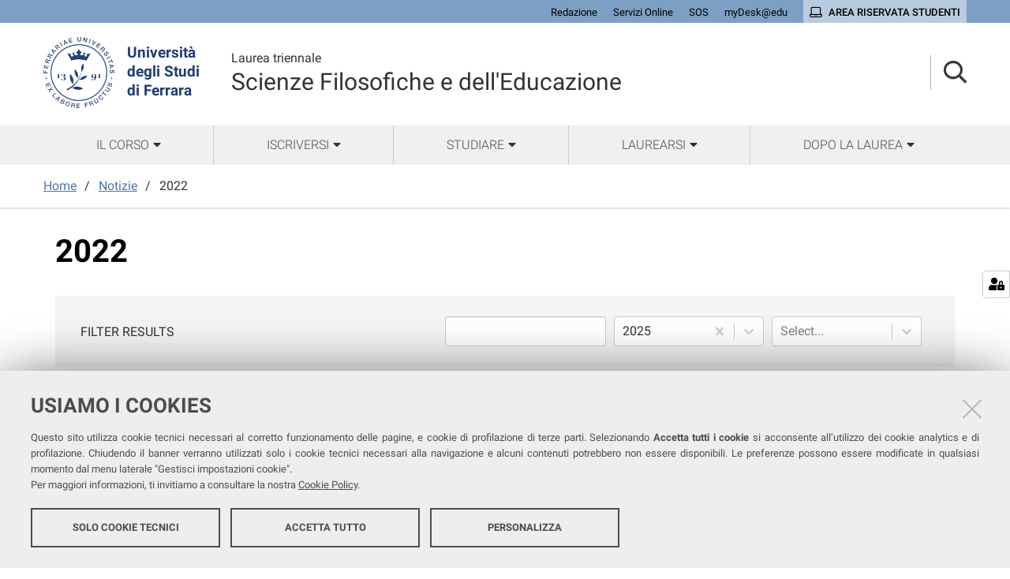

--- FILE ---
content_type: text/html;charset=utf-8
request_url: https://corsi.unife.it/filosofia-educazione/notizie/2022
body_size: 4557
content:
<!DOCTYPE html>
<html xmlns="http://www.w3.org/1999/xhtml" lang="it" xml:lang="it">
  <head><meta http-equiv="Content-Type" content="text/html; charset=UTF-8" /><link rel="stylesheet" href="https://corsi.unife.it/++resource++redturtle.chefcookie/styles.css?v=2.0.0" /><link rel="stylesheet" href="https://corsi.unife.it/++plone++production/++unique++2025-05-16T09:53:23.725686/default.css" data-bundle="production" /><link rel="stylesheet" href="https://corsi.unife.it/++plone++collective.venue/++unique++2020-10-08%2011%3A23%3A46.628299/collective-venue-bundle-compiled.css" data-bundle="collective-venue-bundle" /><link rel="stylesheet" href="https://corsi.unife.it/++plone++patternslib/++unique++2020-10-08%2011%3A32%3A43.164207/bundle-leaflet-compiled.css" data-bundle="bundle-leaflet" /><link rel="stylesheet" href="https://corsi.unife.it/++plone++collective.expandcollapse.tile/++unique++2021-04-06%2017%3A14%3A23.769462/dist/styles.css" data-bundle="expand-collapse-tile-bundle" /><link rel="stylesheet" href="https://corsi.unife.it/++plone++redturtle-patterns-slider/++unique++2021-08-27%2010%3A53%3A49.643717/build/redturtle-patterns-slider-bundle-compiled.min.css" data-bundle="redturtle-patterns-slider-bundle" /><link rel="stylesheet" href="https://corsi.unife.it/++resource++redturtle.tiles.management/tiles-management-compiled.css?version=2020-10-08%2011%3A30%3A17.722056" data-bundle="redturtle-tiles-management" /><link rel="canonical" href="https://corsi.unife.it/filosofia-educazione/notizie/2022" /><link rel="shortcut icon" type="image/x-icon" href="https://corsi.unife.it/favicon.ico" /><link rel="search" href="https://corsi.unife.it/scienze-e-politiche-ambiente/@@search" title="Cerca nel sito" /><script type="text/javascript" src="https://corsi.unife.it/++resource++redturtle.chefcookie/chefcookie/chefcookie.min.js?v=2.0.0"></script><script type="text/javascript" src="https://corsi.unife.it/++resource++redturtle.chefcookie/redturtle_chefcookie.js?v=2.0.0"></script><script type="text/javascript" src="https://corsi.unife.it/cookie_config.js?v=2.0.0_aa_"></script><script>PORTAL_URL = 'https://corsi.unife.it';</script><script type="text/javascript" src="https://corsi.unife.it/++plone++production/++unique++2025-05-16T09:53:23.725686/default.js" data-bundle="production"></script><script type="text/javascript" src="https://corsi.unife.it/++plone++collective.venue/++unique++2020-10-08%2011%3A23%3A46.628299/collective-venue-bundle-compiled.js" data-bundle="collective-venue-bundle"></script><script type="text/javascript" src="https://corsi.unife.it/++plone++patternslib/++unique++2020-10-08%2011%3A32%3A43.164207/bundle-leaflet-compiled.min.js" data-bundle="bundle-leaflet"></script><script type="text/javascript" src="https://corsi.unife.it/++plone++collective.expandcollapse.tile/++unique++2021-04-06%2017%3A14%3A23.769462/dist/expand_collapse_compiled.min.js" data-bundle="expand-collapse-tile-bundle"></script><script type="text/javascript" src="https://corsi.unife.it/++plone++patternslib/++unique++2020-10-08%2011%3A32%3A43.172207/patterns-compiled.min.js" data-bundle="patterns"></script><script type="text/javascript" src="https://corsi.unife.it/++plone++redturtle-patterns-slider/++unique++2021-08-27%2010%3A53%3A49.643717/build/redturtle-patterns-slider-bundle-compiled.js" data-bundle="redturtle-patterns-slider-bundle"></script><script type="text/javascript" src="https://corsi.unife.it/++resource++redturtle.tiles.management/tiles-management-compiled.js?version=2020-10-08%2011%3A30%3A17.722056" data-bundle="redturtle-tiles-management"></script><script type="text/javascript" src="https://corsi.unife.it/++plone++unife.resources.static/++unique++2025-10-06%2013%3A25%3A56.149005/react-with-dom.production.min.js" data-bundle="react-with-dom"></script><script type="text/javascript" src="https://corsi.unife.it//++plone++unife.resources/prod/main.js" data-bundle="diazo"></script>
    <title>2022 — Scienze Filosofiche e dell'Educazione</title>

    <link href="/++theme++unife-cds/++plone++unife.resources.static/css/fonts.css" rel="stylesheet" />

  <link rel="stylesheet" href="https://corsi.unife.it/++plone++unife.cdsresources/prod/studiUmanistici.css?v=1.1.24" /><meta name="twitter:card" content="summary" /><meta property="og:site_name" content="Università degli Studi di Ferrara" /><meta property="og:title" content="2022" /><meta property="og:type" content="website" /><meta property="og:description" content="" /><meta property="og:url" content="https://corsi.unife.it/filosofia-educazione/notizie/2022" /><meta property="og:image" content="https://corsi.unife.it/@@site-logo/Unife_nero PNG.png" /><meta property="og:image:type" content="image/png" /><meta name="DC.date.created" content="2021-10-21T12:10:11+01:00" /><meta name="DC.date.modified" content="2022-05-17T10:25:52+01:00" /><meta name="DC.type" content="Collezione" /><meta name="DC.format" content="text/plain" /><meta name="DC.language" content="it" /><meta name="DC.date.valid_range" content="2021/10/22 - " /><meta name="viewport" content="width=device-width, initial-scale=1.0" /><meta name="generator" content="Plone - http://plone.com" /></head>
  <body id="visual-portal-wrapper" class="frontend icons-on portaltype-collection section-notizie site-filosofia-educazione subsection-2022 subsection-2022-notizie template-collection_search_view thumbs-on userrole-anonymous viewpermission-view subsite-studiUmanistici" dir="ltr" data-base-url="https://corsi.unife.it/filosofia-educazione/notizie/2022/notizie" data-view-url="https://corsi.unife.it/filosofia-educazione/notizie/2022/notizie" data-portal-url="https://corsi.unife.it" data-i18ncatalogurl="https://corsi.unife.it/plonejsi18n" data-pat-pickadate="{&quot;date&quot;: {&quot;selectYears&quot;: 200}, &quot;time&quot;: {&quot;interval&quot;: 5 } }" data-pat-plone-modal="{&quot;actionOptions&quot;: {&quot;displayInModal&quot;: false}}">

    

    <div id="mobile-menu" class="globalnavWrapper">
      <div class="menu-header"><a href="javascript:void(0)" class="closebtn"><span class="far fa-times"></span></a></div>
    </div>

    <header id="portal-top">
      <div id="unife-top-links">
  <div class="container">
    <ul>
      
        <li id="top_links-accedi">
          <a href="https://corsi.unife.it/login?came_from=https://corsi.unife.it/filosofia-educazione/notizie/2022/notizie/collection_search_view" title="Redazione">
            <span>Redazione</span>
          </a>
        </li>
      
        <li id="top_links-servizi-online">
          <a href="http://www.unife.it/it/x-te/servizi-online" title="Servizi Online">
            <span>Servizi Online</span>
          </a>
        </li>
      
        <li id="top_links-sos-studenti">
          <a href="https://sos.unife.it/" title="SOS">
            <span>SOS</span>
          </a>
        </li>
      
        <li id="top_links-edu">
          <a href="https://mail.google.com/a/unife.it" title="myDesk@edu">
            <span>myDesk@edu</span>
          </a>
        </li>
      
        <li id="top_links-intranet">
          <a href="https://studiare.unife.it" title="Area riservata studenti">
            <span>Area riservata studenti</span>
          </a>
        </li>
      
    </ul>
  </div>
</div>

<div id="portal-header"><a id="portal-logo" title="Università degli Studi di Ferrara" href="http://www.unife.it/it" target="_blank" rel="noopener noreferrer">
    <img src="https://corsi.unife.it/filosofia-educazione/++plone++unife.plonetheme/logo.png" alt="" />
    
    <div>
      <span>Università<br />degli Studi <br />di Ferrara</span>
     </div>
</a><div id="unife-header-menu">

    <div class="subsite-title">
      <a href="https://corsi.unife.it/filosofia-educazione">
        <div class="subsite-course-type">Laurea triennale</div>
        Scienze Filosofiche e dell'Educazione
      </a>
    </div>
</div><div class="search-language-wrapper"><div id="portal-searchbox">




          <div class="searchSection" id="search-bar">
            <div class="search-content">
              <button class="close" title="Close"><i class="far fa-times"></i></button>
              <div class="container">
                <form id="searchGadget_form" action="https://corsi.unife.it/filosofia-educazione/@@search" role="search" data-pat-livesearch="ajaxUrl:https://corsi.unife.it/filosofia-educazione/@@ajax-search" class="pat-livesearch">
                  <label class="hiddenStructure" for="searchGadget">Cerca nel sito</label>
                  <input name="SearchableText" type="text" size="18" id="searchGadget" title="Cerca nel sito" placeholder="Cerca nel sito" class="searchField" />

                  <button type="submit" class="searchButton" title="Cerca"><i class="far fa-search"></i></button>
                    

                      
                </form>
              </div>
            </div>
          </div>

          <button class="searchButton" title="Cerca" id="activate-search"><i class="far fa-search"></i></button>

      

</div><div class="plone-navbar-header"><button type="button" class="plone-navbar-toggle" aria-controls="portal-mainnavigation" aria-expanded="false"><span class="sr-only">Toggle navigation</span><i class="fas fa-bars"></i></button></div></div></div>


    </header>

    <div id="portal-mainnavigation">
      <div class="container">
  <nav aria-label="Sezioni" class="globalnavWrapper">
    <ul role="menubar" id="portal-globalnav">
      
        <li id="portaltab-0" class="plain">
          <a href="#" data-tabid="0" class="menuTabLink " aria-haspopup="true" aria-expanded="false" role="menuitem"><span>Il corso</span></a>
        </li>
      
        <li id="portaltab-1" class="plain">
          <a href="#" data-tabid="1" class="menuTabLink " aria-haspopup="true" aria-expanded="false" role="menuitem"><span>Iscriversi</span></a>
        </li>
      
        <li id="portaltab-2" class="plain">
          <a href="#" data-tabid="2" class="menuTabLink " aria-haspopup="true" aria-expanded="false" role="menuitem"><span>Studiare</span></a>
        </li>
      
        <li id="portaltab-3" class="plain">
          <a href="#" data-tabid="3" class="menuTabLink " aria-haspopup="true" aria-expanded="false" role="menuitem"><span>Laurearsi</span></a>
        </li>
      
        <li id="portaltab-4" class="plain">
          <a href="#" data-tabid="4" class="menuTabLink " aria-haspopup="true" aria-expanded="false" role="menuitem"><span>Dopo la laurea</span></a>
        </li>
      
    </ul>
  </nav>


</div>
    </div>

    <aside id="global_statusmessage">
      


      <div>
      </div>
    </aside>

    <div id="viewlet-above-content"><nav id="portal-breadcrumbs" class="plone-breadcrumb">
  <div class="container">
    <span id="breadcrumbs-you-are-here" class="hiddenStructure">Tu sei qui:</span>
    <ol aria-labelledby="breadcrumbs-you-are-here">
      <li id="breadcrumbs-home">
        <a href="https://corsi.unife.it/filosofia-educazione">Home</a>
      </li>
      <li id="breadcrumbs-1">
        
          <a href="https://corsi.unife.it/filosofia-educazione/notizie">Notizie</a>
          
        
      </li>
      <li id="breadcrumbs-2">
        
          
          <span id="breadcrumbs-current">2022</span>
        
      </li>
    </ol>
  </div>
</nav>

</div>

    <div id="column-wrapper" class="with-no-columns"><article id="portal-column-content">

      

      <div>


        

        <article id="content">

          

          <header>
            <div id="viewlet-above-content-title"><span id="social-tags-body" style="display: none" itemscope="" itemtype="http://schema.org/WebPage">
  <span itemprop="name">2022</span>
  <span itemprop="description"></span>
  <span itemprop="url">https://corsi.unife.it/filosofia-educazione/notizie/2022</span>
  <span itemprop="image">https://corsi.unife.it/@@site-logo/Unife_nero PNG.png</span>
</span>


</div>
            
              <h1 class="documentFirstHeading">2022</h1>

            
            <div id="viewlet-below-content-title">

</div>

            
              

            
          </header>

          <div id="viewlet-above-content-body"></div>
          <div id="content-core">
            
      
      <div id="collection-search" data-start-year="2014"></div>
      <script type="text/javascript" src="https://corsi.unife.it/++plone++unife.resources/prod/collectionSearch.js?v=1.0.16"></script>
      
    
          </div>
          <div id="viewlet-below-content-body">



    <div class="visualClear"><!-- --></div>

    <div class="documentActions">
        

        

    </div>


</div>
          
        </article>

        

<!--                 <metal:sub define-slot="sub" tal:content="nothing">
                   This slot is here for backwards compatibility only.
                   Don't use it in your custom templates.
                </metal:sub> -->
      </div>

      
      <footer>
        <div id="viewlet-below-content">



</div>
      </footer>
    </article></div>



    

    
    
    <footer id="portal-footer-wrapper">
      <div class="portal-footer">
    
<div class="portletWrapper" id="portletwrapper-706c6f6e652e666f6f746572706f72746c6574730a636f6e746578740a2f6364732f66696c6f736f6669612d65647563617a696f6e650a636f6c6f6e6e612d31" data-portlethash="706c6f6e652e666f6f746572706f72746c6574730a636f6e746578740a2f6364732f66696c6f736f6669612d65647563617a696f6e650a636f6c6f6e6e612d31"><div class="portlet rerPortletAdvancedStatic title-small"><h1>Scienze Filosofiche e dell'Educazione</h1></div>


</div>

<div class="portletWrapper" id="portletwrapper-706c6f6e652e666f6f746572706f72746c6574730a636f6e746578740a2f6364732f66696c6f736f6669612d65647563617a696f6e650a636f6c6f6e6e612d32" data-portlethash="706c6f6e652e666f6f746572706f72746c6574730a636f6e746578740a2f6364732f66696c6f736f6669612d65647563617a696f6e650a636f6c6f6e6e612d32"><div class="portlet rerPortletAdvancedStatic footer-in-evidence"><p>DIPARTIMENTO DI STUDI UMANISTICI<br />Via Paradiso, 12 - Ferrara</p>
<p>COORDINATORE <br /><a href="https://servizi.unife.it/rubrica/utenti/marco-bresadola">Prof. Marco Bresadola</a></p>
<p>MANAGER DIDATTICA<br /><a href="https://corsi.unife.it/filosofia-educazione/corso/chi/manager-didattico">Dott.ssa Mirta Tartarini</a></p></div>


</div>

<div class="portletWrapper" id="portletwrapper-706c6f6e652e666f6f746572706f72746c6574730a636f6e746578740a2f6364732f66696c6f736f6669612d65647563617a696f6e650a636f6c6f6e6e612d33" data-portlethash="706c6f6e652e666f6f746572706f72746c6574730a636f6e746578740a2f6364732f66696c6f736f6669612d65647563617a696f6e650a636f6c6f6e6e612d33"><div class="portlet rerPortletAdvancedStatic"><ul>
<li><a href="http://www.unife.it/it/x-te/supporto/tutor">Tutor</a></li>
<li><a href="http://www.unife.it/it/corsi/libero-programmato/folder/lt-scienze-filosofiche-e-delleducazione.pdf">Brochure del corso</a></li>
</ul></div>


</div>

<div class="portletWrapper" id="portletwrapper-706c6f6e652e666f6f746572706f72746c6574730a636f6e746578740a2f6364732f66696c6f736f6669612d65647563617a696f6e650a636f6c6f6e6e612d34" data-portlethash="706c6f6e652e666f6f746572706f72746c6574730a636f6e746578740a2f6364732f66696c6f736f6669612d65647563617a696f6e650a636f6c6f6e6e612d34"><div class="portlet rerPortletAdvancedStatic"><ul>
<li><a href="https://corsi.unife.it/filosofia-educazione/studiare/sedi/sedi-e-aule-lezioni">Sedi e strutture</a></li>
<li><a href="http://www.unife.it/it/x-te/biblioteche">Biblioteche</a></li>
<li><a href="https://corsi.unife.it/filosofia-educazione/corso/contatti">Contatti</a></li>
<li><a href="http://www.unife.it/it/x-te/supporto/disabilita">Servizi per studentesse e studenti con Disabilità/DSA</a></li>
</ul></div>


</div>

<div class="portletWrapper" id="portletwrapper-706c6f6e652e666f6f746572706f72746c6574730a636f6e746578740a2f6364732f66696c6f736f6669612d65647563617a696f6e650a636f6c6f6e6e612d35" data-portlethash="706c6f6e652e666f6f746572706f72746c6574730a636f6e746578740a2f6364732f66696c6f736f6669612d65647563617a696f6e650a636f6c6f6e6e612d35"><div class="portlet rerPortletAdvancedStatic"><ul>
<li><a href="http://www.unife.it/it/x-te/vivere-unife">Vivere Unife</a></li>
<li><a href="http://www.unife.it/it/x-te/vivere-ferrara">Vivere Ferrara</a></li>
<li><a href="http://www.unife.it/it/x-te/trasporti">Trasporti</a></li>
<li><a href="http://www.unife.it/it/x-te/diritti">Diritti, salute e sicurezza</a></li>
</ul></div>


</div>


</div>

<div id="unife-footer">
  <div class="container">
    <div class="unife-footer-columns">
      <div id="unife-footer-logo">
        <a id="footer-logo" title="Università degli Studi di Ferrara" href="http://www.unife.it/it">
            <img src="https://corsi.unife.it/filosofia-educazione/++plone++unife.plonetheme/logo_footer.png" tal:attributes="src string:https://corsi.unife.it/filosofia-educazione/++plone++unife.plonetheme/logo_footer.png" />

            <span>Università<br />degli Studi<br />di Ferrara</span>
            
        </a>
        <div class="portlet">
          <p>Seguici su</p>
          <ul class="footer-social">
            <li><a class="fb" href="https://www.facebook.com/unife.it/" title="facebook"><i class="fab fa-facebook"></i><span class="social">Facebook</span></a></li>
            <li><a class="in" href="https://www.linkedin.com/school/universit%C3%A0-degli-studi-di-ferrara/" title="linkedin"><i class="fab fa-linkedin-in"></i><span class="social">Linkedin</span></a></li>
            <li><a class="in" href="https://www.instagram.com/unife.it/" title="linkedin"><i class="fab fa-instagram"></i><span class="social">Instagram</span></a></li>
            <li><a class="yt" href="https://www.youtube.com/user/unifetv" title="youtube"><i class="fab fa-youtube"></i><span class="social">Youtube</span></a></li>
          </ul>
        </div>
      </div>
      <div id="unife-footer-info">
        <h4>Università degli studi di Ferrara</h4>
        
        <p>Rettrice: Prof.ssa Laura Ramaciotti</p>
        
        <p>via Ludovico Ariosto, 35 - 44121 Ferrara</p>
        <p>C.F. 80007370382 - P.IVA 00434690384</p>
      </div>
      <div id="unife-footer-contacts">
        <h4><a href="http://www.unife.it/it/contatti">Contatti</a></h4>
        
        <p>Tel. +39 0532 293111</p>
        <p>Fax. +39 0532 293031</p>
        <p><a href="http://www.unife.it/it/pec">PEC</a></p>
      </div>
      <div id="unife-footer-links">
        <h4>Links</h4>
        <ul>
          <li><a href="http://www.unife.it/it/accessibility-info">Accessibilità</a></li>
          <li><a href="https://corsi.unife.it/dichiarazione-accessibilita">Dichiarazione di accessibilità</a></li>
          <li><a href="http://www.unife.it/it/privacy">Protezione dati personali</a></li>
          <li><a href="http://www.unife.it/it/informativa-cookie">Cookies</a></li>
        </ul>
        
      </div>
    </div>
    <hr />
    <div id="unife-footer-credits">
      <span>Copyright @ 2025, Università di Ferrara</span>
    </div>
  </div>
</div>



    </footer><a href="javascript:" aria-hidden="true" id="return-to-top" title="Return to top" style="display: none"><i class="fas fa-chevron-up"></i></a>

  </body>
</html>